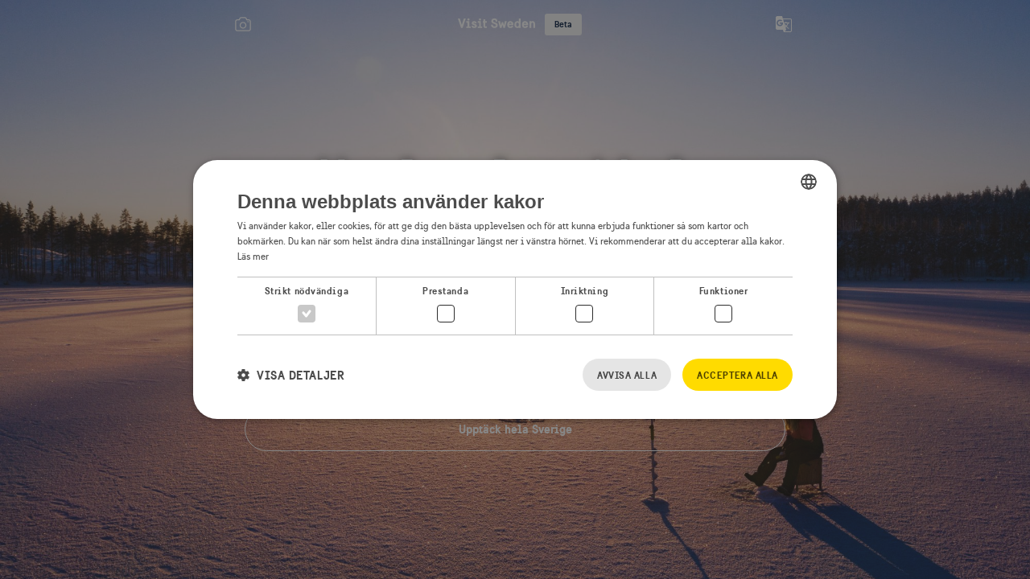

--- FILE ---
content_type: application/javascript
request_url: https://visitsweden.se/_next/static/chunks/668-bb195afa2d4ec2ed.js
body_size: 3461
content:
(self.webpackChunk_N_E=self.webpackChunk_N_E||[]).push([[668],{8565:function(e,t,n){"use strict";n.r(t),t.default="/_next/static/rev/public/assets/img/patrik-svedberg-crayfish-party-6423.ad0cc9.jpeg"},4275:function(e,t,n){"use strict";n.r(t),t.default="/_next/static/rev/public/assets/img/placeholder.008eeb.jpeg"},3205:function(e,t,n){"use strict";n.d(t,{Z:function(){return _}});var a=n(5893);n(7294);var r=n(3967),i=n.n(r),s=n(5697),o=n.n(s),c=n(2557),l=n(1569),d=n(7400),g=n(7065),u=n.n(g);let p=e=>{let{src:t,desktopSrc:n,overlay:r=!1,gradient:s=!1,...o}=e,g=(0,d.n)();return(0,a.jsx)("div",{className:i()(u().bgimage__wrapper,{[u()["bgimage__wrapper--with-overlay"]]:r,[u()["bgimage__wrapper--gradient"]]:s,[u()["bgimage__wrapper--no-gradient"]]:!s}),children:t?(0,a.jsx)(c.Z,{src:n&&g?n:t,alt:"","aria-hidden":!0,fill:!0,...o}):(0,a.jsx)(l.Z,{})})};p.propTypes={src:o().string,desktopSrc:o().string,overlay:o().bool,gradient:o().bool};var _=p},4747:function(e,t,n){"use strict";n.d(t,{P:function(){return E}});var a=n(5893),r=n(5697),i=n.n(r),s=n(7294),o=n(5125),c=n(4298),l=n.n(c),d=n(9115),g=n(8017),u=n(9358),p=n(2831),_=n(5262),m=n(7400);let w=(e,t)=>t.findIndex(t=>t.id===e.id)>-1,f=(e,t)=>{let n=t.filter(t=>!w(t,e));return e.concat(n)},v={currentSlide:0,results:[],mapResults:[],page:0,exhausted:!1,keepListState:!1,filters:[],view:"map"},h=(e,t)=>{switch(t.type){case"resetSearch":return{...v};case"resetResults":return{...e,results:[],page:0,exhausted:!1};case"keepListState":return{...e,keepListState:!0};case"continueListState":return{...e,keepListState:!1};case"setCurrentSlide":return{...e,currentSlide:t.slide};case"setResults":return{...e,results:t.results};case"addResults":return{...e,results:f(e.results,t.results)};case"setViewType":return{...e,view:t.view};case"setMapResults":return{...e,mapResults:t.results};case"setPage":return{...e,page:t.page};case"setExhausted":return{...e,exhausted:!0};case"setFilters":return{...e,filters:t.filters};default:throw Error()}};var y=n(8082),L=n(5758);let x=e=>new Promise((t,n)=>{if(document.querySelector('script[src="'.concat(e,'"]'))){t(e);return}let a=document.createElement("script");a.src=e,a.async=!0,a.onload=()=>t(e),a.onerror=()=>n(Error("Failed to load script ".concat(e))),document.body.appendChild(a)}),b=e=>{let{children:t,disableGoogleTranslate:n=!1}=e,{t:r}=(0,o.$)(),[i,c]=(0,s.useReducer)(h,v);(0,m.m)();let w=(0,u.t)(),{handleCookieAcceptAll:f,handleCookieAcceptCategories:b,handleCookieRejectAll:E}=w;return(0,s.useEffect)(()=>{"undefined"!=typeof CookieScript&&void 0!==CookieScript.instance&&b(CookieScript.instance.currentState().categories),window.addEventListener("CookieScriptAccept",e=>{var t;let n=null===(t=e.detail)||void 0===t?void 0:t.categories;b(n),"function"==typeof gtag&&n.includes("targeting")&&window.dataLayer.push({event:"consentGranted"})}),window.addEventListener("CookieScriptAcceptAll",()=>{f(),"function"==typeof gtag&&window.dataLayer.push({event:"consentGranted"})}),window.addEventListener("CookieScriptReject",()=>{E()})},[]),(0,s.useEffect)(()=>{let e=document.querySelectorAll("a[href]");for(let t=0;t<e.length;t++)(0,y.xf)(e[t].getAttribute("href"))&&(e[t].setAttribute("target","_blank"),e[t].setAttribute("rel","noopener"))},[]),(0,s.useEffect)(()=>{(async()=>{try{await x("https://data.visitsweden.com/theme/local.js"),await x("https://data.visitsweden.com/theme/blocks/visit_config_sv.js"),await x("https://static.entryscape.com/blocks/1/app.js")}catch(e){console.error("Entryscape script loading error: ",e)}})()},[]),(0,a.jsxs)(a.Fragment,{children:[(0,a.jsx)(g.Z,{title:r("meta.svemester.title"),description:r("meta.svemester.description"),imageUrl:L.default}),!!_.VE&&(0,a.jsx)(l(),{id:"cookie-insert-script",src:_.VE,strategy:"afterInteractive"}),!!_.Ax&&(0,a.jsx)(l(),{id:"gtm-insert-script",strategy:"afterInteractive",dangerouslySetInnerHTML:{__html:"window.dataLayer = window.dataLayer || [];\n                            function gtag(){ dataLayer.push(arguments); }\n                            function initializeGTM() {\n                                if (CookieScript.instance.currentState().categories.includes('targeting')) {\n                                    gtag('consent', 'default', {\n                                        ad_storage: 'granted',\n                                        analytics_storage: 'granted',\n                                    });\n                                }\n\n                                (function(w,d,s,l,i){\n                                    w[l]=w[l]||[];w[l].push({'gtm.start': new Date().getTime(),event:'gtm.js'});\n                                    var f=d.getElementsByTagName(s)[0], j=d.createElement(s),dl=l!='dataLayer'?'&l='+l:'';\n                                    j.async=true;j.src='https://www.googletagmanager.com/gtm.js?id='+i+dl;\n                                    f.parentNode.insertBefore(j,f);\n                                })(window,document,'script','dataLayer','".concat(_.Ax,"');\n                            }\n\n                            window.addEventListener('CookieScriptLoaded', initializeGTM);")}}),!n&&(0,a.jsxs)(a.Fragment,{children:[(0,a.jsx)(l(),{id:"google-translate-insert-script",strategy:"afterInteractive",dangerouslySetInnerHTML:{__html:"\n                                function googleTranslateElementInit() {\n                                    new google.translate.TranslateElement(\n                                        {\n                                            pageLanguage: 'sv',\n                                            includedLanguages: 'sv,en,no,da',\n                                            layout: google.translate.TranslateElement.FloatPosition.TOP_LEFT,\n                                            autoDisplay: false\n                                        },\n                                        'google-translate-modal'\n                                    );\n                                    var langSelector = document.querySelector('.goog-te-combo');\n                                    if (langSelector) {\n                                        langSelector.addEventListener('change', function (e) {\n                                            var selectedLanguage = e.target.value;\n                                            window.dataLayer = window.dataLayer || [];\n                                            window.dataLayer.push({\n                                                'event': 'translate',\n                                                'language': selectedLanguage\n                                            });\n                                        });\n                                    }\n                                    var googleLink = document.querySelector('.goog-logo-link');\n                                    if (googleLink) {\n                                        googleLink.setAttribute('rel', 'noopener noreferrer');\n                                    }\n                                }\n                            "}}),(0,a.jsx)(l(),{src:"https://translate.google.com/translate_a/element.js?cb=googleTranslateElementInit"})]}),(0,a.jsx)(u.V.Provider,{value:w,children:(0,a.jsx)(d.Z,{children:(0,a.jsx)(p.P.Provider,{value:[i,c],children:t})})})]})};b.propTypes={children:i().node};let E=e=>t=>(0,a.jsx)(b,{...t,_class:e.name,children:(0,a.jsx)(e,{...t})})},2557:function(e,t,n){"use strict";n.d(t,{Z:function(){return s}});var a=n(5893);n(7294);var r=n(5675),i=n.n(r);n(8082);var s=e=>{let{src:t,style:n,...r}=e;return(0,a.jsx)(i(),{...r,src:t,style:{...n,objectFit:"cover"}})}},1569:function(e,t,n){"use strict";n.d(t,{Z:function(){return d}});var a=n(5893);n(7294);var r=n(5675),i=n.n(r),s=n(4275),o=n(6947),c=n.n(o);let l=e=>{let{...t}=e;return(0,a.jsx)(i(),{className:c()["placeholder-img"],src:s.default,fill:!0,alt:"",objectFit:"cover",...t})};l.propTypes={};var d=l},9266:function(e,t,n){"use strict";n.d(t,{Z:function(){return _}});var a=n(5893),r=n(7294),i=n(5697),s=n.n(i),o=n(3967),c=n.n(o),l=n(3205),d=n(3281),g=n(7040),u=n.n(g);let p=e=>{let{imageCredit:t,imageCreditLabel:n,heading:i,text:s,bgImageSrc:o,bgImageDesktopSrc:g,buttonLabels:p,closeLabel:_}=e,m=(0,r.useRef)();return(0,a.jsxs)("div",{ref:m,className:u()["landing-page"],children:[(0,a.jsx)(d.Z,{reverse:!0,info:"".concat(n," ").concat(t),closeLabel:_,infoIcon:"camera",showLanguageSelector:!0}),(0,a.jsx)(l.Z,{src:o,desktopSrc:g,overlay:!0,gradient:!0,priority:!0,unoptimized:!0}),(0,a.jsxs)("main",{className:u()["landing-page__main"],children:[(0,a.jsxs)("section",{className:c()(u()["landing-page__section"],u()["landing-page__section--welcome"]),children:[(0,a.jsx)("h1",{className:"heading heading--3 heading--reverse heading--shadow spacer-mb-4",children:i}),(0,a.jsx)("div",{className:u()["landing-page__text"],children:(0,a.jsx)("p",{className:"copy copy--medium copy--reverse",children:s})})]}),(0,a.jsxs)("section",{className:c()(u()["landing-page__section"],u()["landing-page__section--buttons"],"spacer-mb-8"),children:[(0,a.jsx)("div",{"data-entryscape":"esbRegionDropdown","data-entryscape-click":"/list"}),(0,a.jsx)("p",{className:c()(u()["landing-page__or-text"],"copy copy--medium copy--reverse spacer-mb-4"),children:p.orLabel}),(0,a.jsx)("a",{className:u()["landing-page__link"],href:"/list",onClick:()=>window.location.reload(),children:p.exploreAllSwedenLabel})]})]})]})};p.propTypes={imageCredit:s().string,imageCreditLabel:s().string.isRequired,heading:s().string.isRequired,text:s().string.isRequired,bgImageSrc:s().string.isRequired,bgImageDesktopSrc:s().string,settingsLanguage:s().array.isRequired,buttonLabels:s().object.isRequired};var _=p},9358:function(e,t,n){"use strict";n.d(t,{V:function(){return r},t:function(){return i}});var a=n(7294);let r=(0,a.createContext)(null),i=e=>{let[t,n]=(0,a.useReducer)(s,{categories:e});return{state:t,handleCookieAcceptAll:()=>{n({type:"ACCEPT_ALL_COOKIES"})},handleCookieAcceptCategories:e=>{n({type:"ACCEPT_CATEGORIES",payload:{categories:e}})},handleCookieRejectAll:()=>{n({type:"REJECT_ALL_COOKIES"})}}},s=(e,t)=>{switch(t.type){case"ACCEPT_ALL_COOKIES":return{...e,categories:["strict","performance","targeting","functionality"]};case"ACCEPT_CATEGORIES":return{...e,categories:t.payload.categories};case"REJECT_ALL_COOKIES":return{...e,categories:[]};default:throw Error("Unknown action: ".concat(t.type))}}},2831:function(e,t,n){"use strict";n.d(t,{P:function(){return a}});let a=(0,n(7294).createContext)([{},()=>{}])},7400:function(e,t,n){"use strict";n.d(t,{m:function(){return s},n:function(){return o}});var a=n(7294),r=n(7954),i=n.n(r);let s=()=>{let e=()=>{let e=.01*window.innerHeight;document.documentElement.style.setProperty("--vh","".concat(e,"px"))},t=i()(e,250);(0,a.useEffect)(()=>(e(),window.addEventListener("resize",t),()=>window.removeEventListener("resize",t)),[])},o=()=>{let[e,t]=(0,a.useState)(null),n=()=>{t(window.innerWidth>720)},r=i()(n,250);return(0,a.useEffect)(()=>(n(),window.addEventListener("resize",r),()=>window.removeEventListener("resize",r)),[]),e}},7065:function(e){e.exports={"bgimage__wrapper--with-overlay":"BackgroundImage_bgimage__wrapper--with-overlay__tXdS5","bgimage__wrapper--no-gradient":"BackgroundImage_bgimage__wrapper--no-gradient__6cps5","bgimage__wrapper--gradient":"BackgroundImage_bgimage__wrapper--gradient__tHke2",bgimage__wrapper:"BackgroundImage_bgimage__wrapper__0zt1z"}},6947:function(e){e.exports={"placeholder-img":"PlaceholderImage_placeholder-img__yTO8m"}},7040:function(e){e.exports={"landing-page__main":"SvemesterLandingPage_landing-page__main__g_xXm","landing-page":"SvemesterLandingPage_landing-page__nHbNM","landing-page__section":"SvemesterLandingPage_landing-page__section__jwUL7","landing-page__section--welcome":"SvemesterLandingPage_landing-page__section--welcome__laYtu","landing-page__text":"SvemesterLandingPage_landing-page__text__Bl2Je","landing-page__link":"SvemesterLandingPage_landing-page__link__b37oM"}}}]);